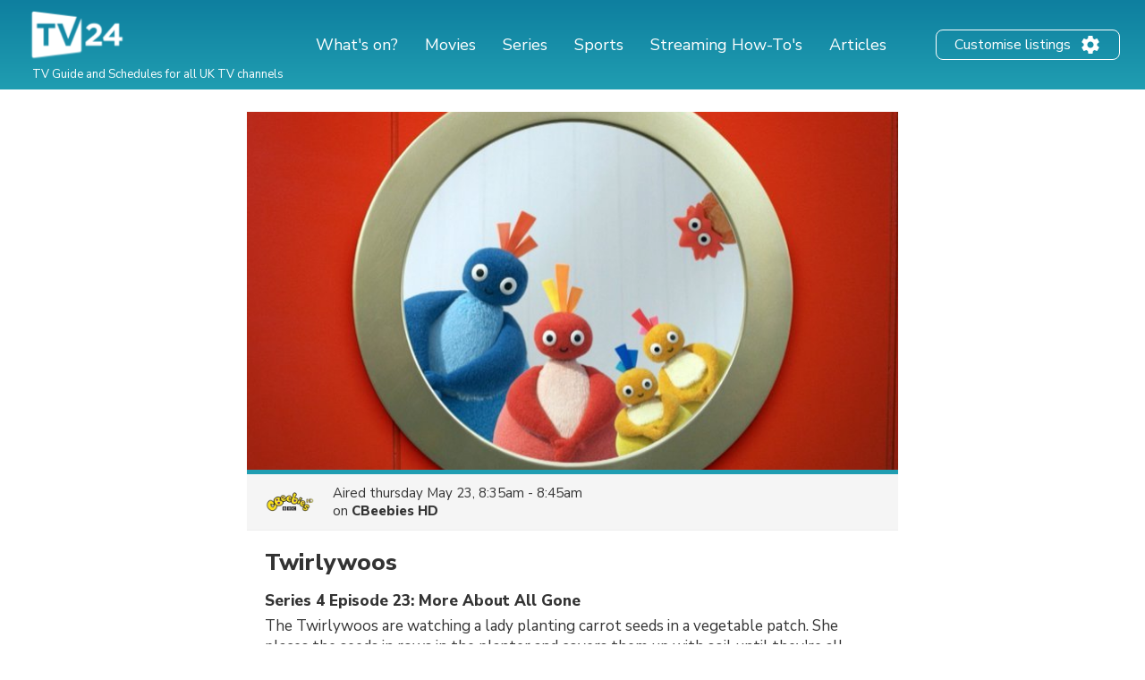

--- FILE ---
content_type: text/html; charset=utf-8
request_url: https://www.google.com/recaptcha/api2/aframe
body_size: 266
content:
<!DOCTYPE HTML><html><head><meta http-equiv="content-type" content="text/html; charset=UTF-8"></head><body><script nonce="hsHpQWICm_o_SalqvEYuSA">/** Anti-fraud and anti-abuse applications only. See google.com/recaptcha */ try{var clients={'sodar':'https://pagead2.googlesyndication.com/pagead/sodar?'};window.addEventListener("message",function(a){try{if(a.source===window.parent){var b=JSON.parse(a.data);var c=clients[b['id']];if(c){var d=document.createElement('img');d.src=c+b['params']+'&rc='+(localStorage.getItem("rc::a")?sessionStorage.getItem("rc::b"):"");window.document.body.appendChild(d);sessionStorage.setItem("rc::e",parseInt(sessionStorage.getItem("rc::e")||0)+1);localStorage.setItem("rc::h",'1768989121478');}}}catch(b){}});window.parent.postMessage("_grecaptcha_ready", "*");}catch(b){}</script></body></html>

--- FILE ---
content_type: application/javascript; charset=utf-8
request_url: https://fundingchoicesmessages.google.com/f/AGSKWxUxZrkbuqnpCrLB9LM3Ym8BmDlzWWtL5wkBomav3dZBWOXBij-tw_oy3Zxe9LNkqSDw6mGmdMDn6gKDG9kaUzvV8jbmUhuogAPOMDJWmzkOtlCv1QrLihs1_2k9WOdeZz-NdI6uvn0sitTIvv0oFvDpMvYg-xzN7wqvjlw4iIpcvfSkISK-jB5Hc5Xa/_=%22this.href='https://paid.outbrain.com/network/redir?%22][target=%22_blank%22]/728x90-/google_ad./adnetwork_/adpic.
body_size: -1291
content:
window['0afc3b9b-c9b7-4f82-86f3-aed300a95dc5'] = true;